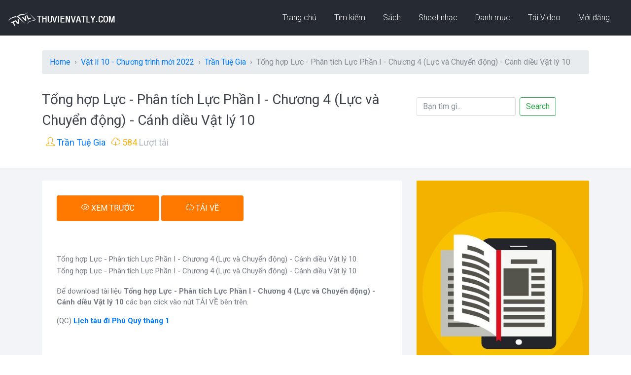

--- FILE ---
content_type: text/html; charset=UTF-8
request_url: https://thuvienvatly.com/download/54084
body_size: 11623
content:
<!DOCTYPE html>
<html lang="en">

<head>
    <!-- Required meta tags -->
    <meta charset="utf-8">
    <meta http-equiv="X-UA-Compatible" content="IE=edge">
    <meta name="viewport" content="width=device-width, initial-scale=1, shrink-to-fit=no">
	<title>Tổng hợp Lực - Phân tích Lực Phần I - Chương 4 (Lực và Chuyển động) - Cánh diều Vật lý 10 | Thư Viện Vật Lý</title>
	<meta name="description" content="Tổng hợp Lực - Phân tích Lực Phần I - Chương 4 (Lực và Chuyển động) - Cánh diều Vật lý 10 do Trần Tuệ Gia tải lên, Chuyên mục: Vật lí 10 - Chương trình mới 2022.  Tổng hợp Lực - Phân tích Lực Phần I - Chương 4 (Lực và Chuyển động) - Cánh diều Vật lý 10  " />
	<meta name="keywords" content="Vat Ly 10" />

	<meta name="robots" content="index, follow" />
    <!-- Page Title -->
    <!-- Bootstrap CSS -->
    <link rel="stylesheet" href="/css/bootstrap.min.css">
    <!-- Google Fonts -->
    <link href="https://fonts.googleapis.com/css?family=Roboto:300,400,400i,500,700,900" rel="stylesheet">
    <!-- Simple line Icon -->
    <link rel="stylesheet" href="/css/simple-line-icons.css">
    <!-- Themify Icon -->
    <link rel="stylesheet" href="/css/themify-icons.css">
    <!-- Hover Effects -->
    <link rel="stylesheet" href="/css/set1.css">
    <!-- Swipper Slider -->
    <link rel="stylesheet" href="/css/swiper.min.css">
    <!-- Magnific Popup CSS -->
    <link rel="stylesheet" href="/css/magnific-popup.css">
    <!-- Main CSS -->
    <link rel="stylesheet" href="/css/style.css">
	<meta name="Generator" content="Thư Viện Vật Lý"  >

<link rel="shortcut icon" href="https://thuvienvatly.com/favicon.ico" >
<link rel="preconnect" href="https://fonts.googleapis.com">
<link rel="preconnect" href="https://fonts.gstatic.com" crossorigin>
<link href="https://fonts.googleapis.com/css2?family=Noto+Sans:ital,wght@0,400;0,700;1,400;1,700&display=swap" rel="stylesheet">
<link rel="alternate" type="application/rss+xml" title="Thu Vien Vat Ly" href="https://thuvienvatly.com/rss.php" >

<link rel="apple-touch-icon" sizes="180x180" href="/apple-touch-icon.png">
<link rel="icon" type="image/png" sizes="32x32" href="/favicon-32x32.png">
<link rel="icon" type="image/png" sizes="16x16" href="/favicon-16x16.png">
<link rel="manifest" href="/site.webmanifest">
<link rel="image_src" href="https://thuvienvatly.com/home/images/random-image/99879.jpg" >
<meta itemprop="image" content="https://thuvienvatly.com/home/images/random-image/99879.jpg" >
<meta property="og:image" content="https://thuvienvatly.com/home/images/random-image/99879.jpg" >
<meta itemprop="photo" content="https://thuvienvatly.com/home/images/random-image/99879.jpg" >
<!-- Google tag (gtag.js) -->
<script async src="https://www.googletagmanager.com/gtag/js?id=G-5F6HJ38XH3"></script>
<script>
  window.dataLayer = window.dataLayer || [];
  function gtag(){dataLayer.push(arguments);}
  gtag('js', new Date());

  gtag('config', 'G-5F6HJ38XH3');
</script>
<!-- Google adsense auto ads -->
<script async src="https://pagead2.googlesyndication.com/pagead/js/adsbygoogle.js?client=ca-pub-1776428823259622" crossorigin="anonymous"></script>
<!-- Latex -->
<script type="text/x-mathjax-config">
	MathJax.Hub.Config({
	 tex2jax: {
		  inlineMath: [ ['$$','$$'],["\\[","\\]"],["\\(","\\)"]],
		  displayMath: [["[","]"] ],
		  processEscapes: true
		}
	});
</script>
<script type="text/javascript" src="https://cdnjs.cloudflare.com/ajax/libs/mathjax/2.7.1/MathJax.js?config=TeX-AMS-MML_HTMLorMML" ></script>
<!-- End Latex -->	
</head>

<body>
    <!--============================= HEADER =============================-->
    <div class="dark-bg">
        <div class="container-fluid">
           
						<div class="row">
                    <div class="col-md-12">
                        <nav class="navbar navbar-expand-lg navbar-light">
                            <a class="navbar-brand" href="https://thuvienvatly.com/">
								<img src="https://thuvienvatly.com/home/images/logo-30-white.png" />
							</a>
                            <button class="navbar-toggler" type="button" data-toggle="collapse" data-target="#navbarNavDropdown" aria-controls="navbarNavDropdown" aria-expanded="false" aria-label="Toggle navigation">
                <span class="icon-menu"></span>
              </button>
                            <div class="collapse navbar-collapse justify-content-end" id="navbarNavDropdown">
                                <ul class="navbar-nav">
                                    <li class="nav-item dropdown">
                                        <a class="nav-link" href="https://thuvienvatly.com/">
										 Trang chủ
									   </a>
                                        
                                    </li>
                                    <li class="nav-item dropdown">
                                        <a class="nav-link" href="https://thuvienvatly.com/">
										 Tìm kiếm
									   </a>
                                        
                                    </li>
									<li class="nav-item dropdown">
                                        <a class="nav-link" href="https://thuvienvatly.com/review/0" title="Đánh Giá Sách, Đọc Thử Sách">
										Sách
										</a>
                                        
                                    </li><li class="nav-item dropdown">
                                        <a class="nav-link" href="https://truongca.com/" title="Tải sheet nhạc PDF, xem hợp âm">
										Sheet nhạc
										</a>
                                        
                                    </li>
                                    <li class="nav-item dropdown">
                                        <a class="nav-link" href="https://thuvienvatly.com/download/">
										Danh mục
									  </a>
                                    </li>
                                    <li class="nav-item dropdown">
                                        <a class="nav-link" href="https://thuvienvatly.com/video/">
										Tải Video
									  </a>

                                    </li>
                                    <li class="nav-item dropdown">
                                        <a class="nav-link" href="https://thuvienvatly.com/moi.php">
										Mới đăng
									  </a>
                                     
                                    </li>
                                </ul>
                            </div>
                        </nav>
                    </div>
			</div>
        </div>
    </div>
    <!--//END HEADER -->
    <!--============================= BOOKING =============================-->

    <!--//END BOOKING -->
    <!--============================= RESERVE A SEAT =============================-->
    <section class="reserve-block">
        <div class="container">
            <div class="row">
				<div class="col-md-12" style="margin-bottom: 15px;">
						<nav style="--bs-breadcrumb-divider: '>';" aria-label="breadcrumb">
						  <ol class="breadcrumb" itemscope itemtype="https://schema.org/BreadcrumbList">
							<li class="breadcrumb-item" itemprop="itemListElement" itemscope
          itemtype="https://schema.org/ListItem"><a href="https://thuvienvatly.com/" itemprop="item"><span itemprop="name">Home</span></a><meta itemprop="position" content="1" /></li>
							<li class="breadcrumb-item" aria-current="page" itemprop="itemListElement" itemscope
          itemtype="https://schema.org/ListItem"><a href="/danhmuc/347/0" itemprop="item" title="Vật lí 10 - Chương trình mới 2022"><span itemprop="name">Vật lí 10 - Chương trình mới 2022</span></a><meta itemprop="position" content="2" /></li>
							<li class="breadcrumb-item " aria-current="page" itemprop="itemListElement" itemscope
          itemtype="https://schema.org/ListItem"><a href="/u/396459" itemprop="item" title="Trần Tuệ Gia"><span itemprop="name">Trần Tuệ Gia</span></a><meta itemprop="position" content="3" /></li>
							<li class="breadcrumb-item active" aria-current="page" itemprop="itemListElement" itemscope
          itemtype="https://schema.org/ListItem"><span itemprop="name">Tổng hợp Lực - Phân tích Lực Phần I - Chương 4 (Lực và Chuyển động) - Cánh diều Vật lý 10</span><meta itemprop="position" content="4" /></li>
						  </ol>
						</nav>
				</div>
                <div class="col-md-8">
                    <h1 class="downloadtitle">Tổng hợp Lực - Phân tích Lực Phần I - Chương 4 (Lực và Chuyển động) - Cánh diều Vật lý 10</h1>
                    <p><span class="icon-user"></span><a href="/u/396459" title="Trần Tuệ Gia"> Trần Tuệ Gia</a></p>
                    <p><span><span class="icon-cloud-download"></span> 584</span> Lượt tải</p>
                </div>
				<div class="col-md-4 mt-3">
                   <form class="form-inline" action="https://thuvienvatly.com/search.php" method="GET" name="searchForm" id="searchForm">
					<input class="form-control mr-sm-2" type="text" name="q" value="" id="searchWord" placeholder="Bạn tìm gì...">
					<input type="hidden" name="sitesearch" value="thuvienvatly.com">
					<button class="btn btn-outline-success my-2 my-sm-0" type="submit" name="sa">Search</button>
				  </form>
                </div>
               
            </div>
        </div>
    </section>
    <!--//END RESERVE A SEAT -->
    <!--============================= BOOKING DETAILS =============================-->
    <section class="light-bg booking-details_wrap">
        <div class="container">
            <div class="row">
                <div class="col-md-8 responsive-wrap">
                    <div class="booking-checkbox_wrap">
                        <div class="booking-checkbox">
							<div class="reserve-seat-block">
								<div class="reserve-btn">
									<div class="featured-btn-wrap" >									
										<a title="Xem trước tài liệu Tổng hợp Lực - Phân tích Lực Phần I - Chương 4 (Lực và Chuyển động) - Cánh diều Vật lý 10" rel="nofollow" onclick="child_store_redirect('#xemtruoc', '_self'); " href="javascript:void(0);" class="btn btn-danger"><span class="icon-eye"></span> XEM TRƯỚC</a>
									</div>
								</div>
								<div class="reserve-btn">
									<div class="featured-btn-wrap">
											
										<a title="Download tài liệu Tổng hợp Lực - Phân tích Lực Phần I - Chương 4 (Lực và Chuyển động) - Cánh diều Vật lý 10" rel="nofollow" onclick="child_store_redirect('https://thuvienvatly.com/tai/54084', '_blank'); " href="javascript:void(0);" class="btn btn-danger"><span class="icon-cloud-download"></span> TẢI VỀ</a>
																		</div>
								</div>
							</div>
							<div class="fb-share-button mb-2" data-href="https://thuvienvatly.com/download/54084" data-layout="button_count" data-size="large" data-lazy="true" ><a target="_blank" href="https://www.facebook.com/sharer/sharer.php?u=https%3A%2F%2Fthuvienvatly.com%2Fdownload%2F54084" class="fb-xfbml-parse-ignore">Chỉa sẻ</a></div>

							<div class="mt-3"> Tổng hợp Lực - Phân tích Lực Phần I - Chương 4 (Lực và Chuyển động) - Cánh diều Vật lý 10. <p> Tổng hợp Lực - Phân tích Lực Phần I - Chương 4 (Lực và Chuyển động) - Cánh diều Vật lý 10  </p></div>									
							<div class="mt-3">Để download tài liệu <b>Tổng hợp Lực - Phân tích Lực Phần I - Chương 4 (Lực và Chuyển động) - Cánh diều Vật lý 10 </b> các bạn click vào nút  TẢI VỀ bên trên.</div>
							
							<div class="mt-3"><div style="max-width:500px">(QC) <a href="https://diphuquy.com/lich-tau/" title="lịch tàu chạy đảo Phú Quý" target="_blank"><strong>Lịch tàu đi Phú Quý tháng 1</a></strong></div></div>
							
							<!-- ADS TVVL new responsive -->
							<script async src="https://pagead2.googlesyndication.com/pagead/js/adsbygoogle.js?client=ca-pub-1776428823259622"
								 crossorigin="anonymous"></script>
							<ins class="adsbygoogle ads1"
								 style="display:block"
								 data-ad-client="ca-pub-1776428823259622"
								 data-ad-slot="8583722162"
								 data-ad-format="auto"
								 data-full-width-responsive="true"></ins>
							<script>
								 (adsbygoogle = window.adsbygoogle || []).push({});
							</script>					
							<!-- END TVVL new responsive -->
							<br>
							<p>📁 Chuyên mục: <a href="/danhmuc/347/0" title="Vật lí 10 - Chương trình mới 2022">Vật lí 10 - Chương trình mới 2022</a></p>
                            <p>📅 Ngày tải lên: 27/11/2022</p>									
							<p>📥 Tên file: <b>10. TONG HOP PHAN TICH LUC.rar</b> (2.6 MB)</p>									
							<p>🔑 Chủ đề: <a href='/chuyen-de/Vat-Ly-10' title='Tải về tài liệu Vat Ly 10'>Vat Ly 10</a> </p>									
							<hr>
                        </div>
                        <div class="row">
                                                    </div>
							
                        <div id='danhsachcauhoi'>
							<div class="mt-3"><strong>Thử sức các bài tập này nhé:</strong></div>
																<div class="mt-3 mb-3"><b>Câu 1:</b> <div>                                         <div> <p class=""><span>Trong mỗi ý a), b), c), d), ở mỗi câu, thí sinh chọn đúng hoặc sai.</span></p> <div> <p class=""><span>Hai thanh ray có điện trở không đáng kể được ghép song song với nhau, cách nhau một khoảng l trên mặt phẳng nằm ngang. Hai đầu của hai thanh được nối với nhau bằng điện trở R. Một thanh kim loại có chiều dài cũng bằng l, khối lượng m, điện trở r được đặt vuông góc và tiếp xúc với hai thanh. Hệ thống đặt trong một từ trường đều </span><span><span>\(\vec B\)</span></span><span> có phương thẳng đứng (hình vẽ). Kéo cho thanh chuyển động đều theo phương ngang với vận tốc v.</span></p> <div><img src="https://thuvienvatly.com/images/cau-hoi-2/trong-moi-y-a-b-c-d-o-moi-cau-thi-sinh-chon-0-30623.png" alt="" /></div> </div> </div>                                     </div>                                                                 <div> <p class="">a) Suất điện động cảm ứng suất hiện trong thanh kim loại là E = Blv.</p> </div></div>
																		<p class="ml-4">👉 <a href="https://thuvienvatly.com/cau-hoi/34044-tot-nghiep-thpt_1728298804_trong-moi-y-a-b-c-d-o-moi-cau-thi-sinh-chon"> Xem giải chi tiết</a></p>
																<div class="mt-3 mb-3"><b>Câu 2:</b> <div>                                         <div> <p class=""><span>Trong mỗi ý a), b), c), d), ở mỗi câu, thí sinh chọn đúng hoặc sai.</span></p> <div> <p class=""><span>Có 1 g khí Helium coi là khí lí tưởng, khối lượng mol là 4 g/mol, thực hiện một chu trình 1 – 2 – 3 – 4 – 1 được biểu diễn trên đồ thị p − T như hình vẽ. Cho p<sub>0</sub> = 10<sup>5</sup> Pa, T<sub>0</sub>= 300 K. </span></p> <div><span><img src="https://thuvienvatly.com/images/cau-hoi-2/trong-moi-y-a-b-c-d-o-moi-cau-thi-sinh-chon-0-38215.png" alt="" /></span></div> </div> </div>                                     </div>                                                                 <div> <p class="">a) Quá trình 1 – 2 là đẳng áp và 4 − 1 là đẳng tích.</p> </div></div>
																		<p class="ml-4">👉 <a href="https://thuvienvatly.com/cau-hoi/34042-tot-nghiep-thpt_1728298789_trong-moi-y-a-b-c-d-o-moi-cau-thi-sinh-chon"> Xem giải chi tiết</a></p>
																<div class="mt-3 mb-3"><b>Câu 3:</b> <div>                                         <div> <p class=""><span>Trong mỗi ý a), b), c), d), ở mỗi câu, thí sinh chọn đúng hoặc sai.</span></p> <div> <p class=""><span>Hai thanh ray có điện trở không đáng kể được ghép song song với nhau, cách nhau một khoảng l trên mặt phẳng nằm ngang. Hai đầu của hai thanh được nối với nhau bằng điện trở R. Một thanh kim loại có chiều dài cũng bằng l, khối lượng m, điện trở r được đặt vuông góc và tiếp xúc với hai thanh. Hệ thống đặt trong một từ trường đều </span><span><span>\(\vec B\)</span></span><span> có phương thẳng đứng (hình vẽ). Kéo cho thanh chuyển động đều theo phương ngang với vận tốc v.</span></p> <div><img src="https://thuvienvatly.com/images/cau-hoi-2/trong-moi-y-a-b-c-d-o-moi-cau-thi-sinh-chon-0-30623.png" alt="" /></div> </div> </div>                                     </div>                                                                 <div> <p class="">a) Suất điện động cảm ứng suất hiện trong thanh kim loại là E = Blv.</p> </div></div>
																		<p class="ml-4">👉 <a href="https://thuvienvatly.com/cau-hoi/34043-tot-nghiep-thpt_1728298796_trong-moi-y-a-b-c-d-o-moi-cau-thi-sinh-chon"> Xem giải chi tiết</a></p>
													</div>
										


						<div class="row mt-4">
							<div class="fb-comments" data-num-posts="3" data-width="100%" data-href="https://thuvienvatly.com/download/54084"></div>
						</div>
												<div class="embed-responsive embed-responsive-1by1 mt-4" id="xemtruoc">
							  <iframe class="embed-responsive-item" src="https://drive.google.com/file/d/1dgZZG9E4ZnelS_kmNzPk9w0oxplRHnMk/preview" allow="autoplay" border="0"></iframe>
						</div>
						<div class="reserve-seat-block mt-4">
							<div class="reserve-btn">
								<div class="featured-btn-wrap">
									<a title="Download tài liệu Tổng hợp Lực - Phân tích Lực Phần I - Chương 4 (Lực và Chuyển động) - Cánh diều Vật lý 10" rel="nofollow" onclick="child_store_redirect('https://thuvienvatly.com/tai/54084', '_blank'); " href="javascript:void(0);" class="btn btn-danger"><span class="icon-cloud-download"></span> TẢI VỀ</a>
								</div>
							</div>
						</div>
						                    </div>
                    
                </div>
                <div class="col-md-4 responsive-wrap">
									<div class="contact-info">
						<div class="featured-place-wrap">
							<a href="/download/54085">
								<img src="https://thuvienvatly.com/home/images/random_icon/stuff1.gif" class="img-fluid" alt="Bài tập Tổng hợp Lực - Phân tích Lực Phần II - Chương 4 (Lực và Chuyển động) - Cánh diều Vật lý 10">
								<div class="featured-title-box">
									<h6>Bài tập Tổng hợp Lực - Phân tích Lực Phần II - Chương 4 (Lực và Chuyển động) - Cánh diều Vật lý 10</h6>
									<p>Trần Tuệ Gia</p>
									<ul>
										<li><span class="icon-cloud-download"></span>
											<p>632 lượt tải</p>
										</li>

									</ul>
									<div class="bottom-icons">
										<div class="open-now"></div>
										<span class="ti-heart" ></span>
										<span class="ti-bookmark" ></span>
									</div>
								</div>
							</a>
						</div>
					</div>

											<div class="contact-info">
									<div class="featured-place-wrap">
										<a href="/review/sach-ren-luyen-ki-nang-tich-hop-ngu-van-11-tom-tat-kien-thuc-on-tap-thi-tot-nghiep-thpt-quoc-gia" title="Sách Rèn Luyện Kĩ Năng Tích Hợp Ngữ Văn 11 (Tóm Tắt Kiến Thức Ôn Tập Thi Tốt Nghiệp THPT Quốc Gia)" >
											<img src="https://thuvienvatly.com/images/deals/thumb/sach-ren-luyen-ki-nang-tich-hop-ngu-van-11-tom-tat-kien-thuc-on-tap-thi-tot-nghiep-thpt-quoc-gia.jpg" class="img-fluid" alt="Sách Rèn Luyện Kĩ Năng Tích Hợp Ngữ Văn 11 (Tóm Tắt Kiến Thức Ôn Tập Thi Tốt Nghiệp THPT Quốc Gia)">
											<div class="featured-title-box">
											<h6>Sách Rèn Luyện Kĩ Năng Tích Hợp Ngữ Văn 11 (Tóm Tắt Kiến Thức Ôn Tập Thi Tốt Nghiệp THPT Quốc Gia)</h6>
												<div class="bottom-icons">
													<div class="open-now"></div>
													<span class="ti-heart" ></span>
													<span class="ti-bookmark" ></span>
												</div>
											</div>
										</a>
									</div>
						</div>
											<div class="contact-info">
									<div class="featured-place-wrap">
										<a href="/review/sach-tong-hop-cac-bai-toan-pho-dung-hinh-hoc-6-bien-soan-theo-ctgdpt-moi-dinh-huong-phat-trien-nang-luc-hab" title="SÁCH - Tổng hợp các bài toán phổ dụng hình học 6 ( Biên soạn theo CTGDPT mới - Định hướng phát triển năng lực ) - HAB" >
											<img src="https://thuvienvatly.com/images/deals/thumb/sach-tong-hop-cac-bai-toan-pho-dung-hinh-hoc-6-bien-soan-theo-ctgdpt-moi-dinh-huong-phat-trien-nang-luc-hab.jpg" class="img-fluid" alt="SÁCH - Tổng hợp các bài toán phổ dụng hình học 6 ( Biên soạn theo CTGDPT mới - Định hướng phát triển năng lực ) - HAB">
											<div class="featured-title-box">
											<h6>SÁCH - Tổng hợp các bài toán phổ dụng hình học 6 ( Biên soạn theo CTGDPT mới - Định hướng phát triển năng lực ) - HAB</h6>
												<div class="bottom-icons">
													<div class="open-now"></div>
													<span class="ti-heart" ></span>
													<span class="ti-bookmark" ></span>
												</div>
											</div>
										</a>
									</div>
						</div>
					                    
                </div>
            </div>
        </div>
    </section>
    <!--//END BOOKING DETAILS -->
	<!--============================= KEYWORD =============================-->
   <section class="main-block light-bg">
        <div class="container">
            <div class="row justify-content-center">
                <div class="col-md-5">
                    <div class="styled-heading">
                        <h3>GỢI Ý THEO Vat Ly 10 </h3>
                    </div>
                </div>
            </div>
            <div class="row">
					<div class="col-md-4 featured-responsive">
                    <div class="featured-place-wrap">
                        <a href="/download/54085" title="Bài tập Tổng hợp Lực - Phân tích Lực Phần II - Chương 4 (Lực và Chuyển động) - Cánh diều Vật lý 10" >
                            <img src="https://thuvienvatly.com/home/images/random_icon/stuff1.gif" class="img-fluid" alt="Bài tập Tổng hợp Lực - Phân tích Lực Phần II - Chương 4 (Lực và Chuyển động) - Cánh diều Vật lý 10">
                            <div class="featured-title-box">
                                <h6>Bài tập Tổng hợp Lực - Phân tích Lực Phần II - Chương 4 (Lực và Chuyển động) - Cánh diều Vật lý 10</h6>
                                <p>Trần Tuệ Gia</p>
                                <ul>
                                    <li><span class="icon-calendar"></span>
                                        <p>27/11/2022</p>
                                    </li>
                                    <li><span class="icon-cloud-download"></span>
                                        <p>632 lượt tải</p>
                                    </li>

                                </ul>
                                <div class="bottom-icons">
                                    <div class="open-now"></div>
                                    <span class="ti-heart" ></span>
                                    <span class="ti-bookmark" ></span>
                                </div>
                            </div>
                        </a>
                    </div>
                </div>
					<div class="col-md-4 featured-responsive">
                    <div class="featured-place-wrap">
                        <a href="/download/54027" title="Một số lực thường gặp Phần 1 - Chương 4 (Lực và Chuyển động) - Cánh diều Vật lý 10" >
                            <img src="https://thuvienvatly.com/home/images/download_thumb/11boMOaozJNZF8q8z6-d4Jzn1MJy8oQ5a.jpg" class="img-fluid" alt="Một số lực thường gặp Phần 1 - Chương 4 (Lực và Chuyển động) - Cánh diều Vật lý 10">
                            <div class="featured-title-box">
                                <h6>Một số lực thường gặp Phần 1 - Chương 4 (Lực và Chuyển động) - Cánh diều Vật lý 10</h6>
                                <p>Trần Tuệ Gia</p>
                                <ul>
                                    <li><span class="icon-calendar"></span>
                                        <p>30/10/2022</p>
                                    </li>
                                    <li><span class="icon-cloud-download"></span>
                                        <p>590 lượt tải</p>
                                    </li>

                                </ul>
                                <div class="bottom-icons">
                                    <div class="open-now"></div>
                                    <span class="ti-heart" ></span>
                                    <span class="ti-bookmark" ></span>
                                </div>
                            </div>
                        </a>
                    </div>
                </div>
					<div class="col-md-4 featured-responsive">
                    <div class="featured-place-wrap">
                        <a href="/download/54049" title="Một số lực thường gặp Phần 2 - Chương 4 (Lực và Chuyển động) - Cánh diều Vật lý 10" >
                            <img src="https://thuvienvatly.com/home/images/download_thumb/1mpO9D-qsmOJ-jhGv6IIEHaL8kLWDmVB4.jpg" class="img-fluid" alt="Một số lực thường gặp Phần 2 - Chương 4 (Lực và Chuyển động) - Cánh diều Vật lý 10">
                            <div class="featured-title-box">
                                <h6>Một số lực thường gặp Phần 2 - Chương 4 (Lực và Chuyển động) - Cánh diều Vật lý 10</h6>
                                <p>Trần Tuệ Gia</p>
                                <ul>
                                    <li><span class="icon-calendar"></span>
                                        <p>27/10/2022</p>
                                    </li>
                                    <li><span class="icon-cloud-download"></span>
                                        <p>554 lượt tải</p>
                                    </li>

                                </ul>
                                <div class="bottom-icons">
                                    <div class="open-now"></div>
                                    <span class="ti-heart" ></span>
                                    <span class="ti-bookmark" ></span>
                                </div>
                            </div>
                        </a>
                    </div>
                </div>
					<div class="col-md-4 featured-responsive">
                    <div class="featured-place-wrap">
                        <a href="/download/54079" title="Bài tập Trọng tâm Khối lượng riêng - Áp suất Chất lỏng - Chương 4 (Lực và Chuyển động) - Cánh diều Vật lý 10" >
                            <img src="https://thuvienvatly.com/home/images/random_icon/stuff1.gif" class="img-fluid" alt="Bài tập Trọng tâm Khối lượng riêng - Áp suất Chất lỏng - Chương 4 (Lực và Chuyển động) - Cánh diều Vật lý 10">
                            <div class="featured-title-box">
                                <h6>Bài tập Trọng tâm Khối lượng riêng - Áp suất Chất lỏng - Chương 4 (Lực và Chuyển động) - Cánh diều Vật lý 10</h6>
                                <p>Trần Tuệ Gia</p>
                                <ul>
                                    <li><span class="icon-calendar"></span>
                                        <p>27/11/2022</p>
                                    </li>
                                    <li><span class="icon-cloud-download"></span>
                                        <p>624 lượt tải</p>
                                    </li>

                                </ul>
                                <div class="bottom-icons">
                                    <div class="open-now"></div>
                                    <span class="ti-heart" ></span>
                                    <span class="ti-bookmark" ></span>
                                </div>
                            </div>
                        </a>
                    </div>
                </div>
					<div class="col-md-4 featured-responsive">
                    <div class="featured-place-wrap">
                        <a href="/download/54074" title="Bài tập Ba định luật Newton về Chuyển động - Chương 4 (Lực và Chuyển động) - Cánh diều Vật lý 10" >
                            <img src="https://thuvienvatly.com/home/images/random_icon/stuff1.gif" class="img-fluid" alt="Bài tập Ba định luật Newton về Chuyển động - Chương 4 (Lực và Chuyển động) - Cánh diều Vật lý 10">
                            <div class="featured-title-box">
                                <h6>Bài tập Ba định luật Newton về Chuyển động - Chương 4 (Lực và Chuyển động) - Cánh diều Vật lý 10</h6>
                                <p>Trần Tuệ Gia</p>
                                <ul>
                                    <li><span class="icon-calendar"></span>
                                        <p>27/11/2022</p>
                                    </li>
                                    <li><span class="icon-cloud-download"></span>
                                        <p>608 lượt tải</p>
                                    </li>

                                </ul>
                                <div class="bottom-icons">
                                    <div class="open-now"></div>
                                    <span class="ti-heart" ></span>
                                    <span class="ti-bookmark" ></span>
                                </div>
                            </div>
                        </a>
                    </div>
                </div>
					<div class="col-md-4 featured-responsive">
                    <div class="featured-place-wrap">
                        <a href="/download/54009" title="Bài tập Lực và Gia tốc - Chương 4 (Lực và Chuyển động) - Cánh diều Vật lý 10" >
                            <img src="https://thuvienvatly.com/home/images/download_thumb/1KAf84QU-5kvStMP--JUtWP3dYirju0cd.jpg" class="img-fluid" alt="Bài tập Lực và Gia tốc - Chương 4 (Lực và Chuyển động) - Cánh diều Vật lý 10">
                            <div class="featured-title-box">
                                <h6>Bài tập Lực và Gia tốc - Chương 4 (Lực và Chuyển động) - Cánh diều Vật lý 10</h6>
                                <p>Trần Tuệ Gia</p>
                                <ul>
                                    <li><span class="icon-calendar"></span>
                                        <p>30/10/2022</p>
                                    </li>
                                    <li><span class="icon-cloud-download"></span>
                                        <p>698 lượt tải</p>
                                    </li>

                                </ul>
                                <div class="bottom-icons">
                                    <div class="open-now"></div>
                                    <span class="ti-heart" ></span>
                                    <span class="ti-bookmark" ></span>
                                </div>
                            </div>
                        </a>
                    </div>
                </div>
				</div>
			<div class="row justify-content-center">
                <div class="col-md-4">
                    <div class="featured-btn-wrap">
                        <a href="/chuyen-de/Vat-Ly-10" class="btn btn-danger">XEM THÊM</a>
                    </div>
                </div>
            </div>
        </div>
    </section>
    <!--//END KEYWORD -->  
	<!--============================= Cung Tac Gia =============================-->
   <section class="main-block light-bg">
        <div class="container">
            <div class="row justify-content-center">
                <div class="col-md-5">
                    <div class="styled-heading">
                        <h3>CÙNG TÁC GIẢ</h3>
                    </div>
                </div>
            </div>
            <div class="row">
					<div class="col-md-4 featured-responsive">
                    <div class="featured-place-wrap">
                        <a href="/download/56273" title="Khảo sát Chất Lượng Vật lý 12 - Cụm Hiệp Hòa - Ngô Sĩ Liên - Tiên Du số 1 - Sở Giáo dục và Đào tạo Bắc Ninh 2025 - 2026" >
                            <img src="https://thuvienvatly.com/home/images/random_icon/pdf.gif" class="img-fluid" alt="Khảo sát Chất Lượng Vật lý 12 - Cụm Hiệp Hòa - Ngô Sĩ Liên - Tiên Du số 1 - Sở Giáo dục và Đào tạo Bắc Ninh 2025 - 2026">
                            <div class="featured-title-box">
                                <h6>Khảo sát Chất Lượng Vật lý 12 - Cụm Hiệp Hòa - Ngô Sĩ Liên - Tiên Du số 1 - Sở Giáo dục và Đào tạo Bắc Ninh 2025 - 2026</h6>
                                <p>Trần Tuệ Gia</p>
                                <ul>
                                    <li><span class="icon-calendar"></span>
                                        <p>04/11/2025</p>
                                    </li>
                                    <li><span class="icon-cloud-download"></span>
                                        <p>714 lượt tải</p>
                                    </li>

                                </ul>
                                <div class="bottom-icons">
                                    <div class="open-now"></div>
                                    <span class="ti-heart" ></span>
                                    <span class="ti-bookmark" ></span>
                                </div>
                            </div>
                        </a>
                    </div>
                </div>
					<div class="col-md-4 featured-responsive">
                    <div class="featured-place-wrap">
                        <a href="/download/56272" title="Đề Khảo sát Chất Lượng Vật lý 12 Trường Nguyễn Khuyến - Lê Thánh Tông - Hồ Chí Minh năm học 2025 - 2026 lần 10" >
                            <img src="https://thuvienvatly.com/home/images/random_icon/pdf.gif" class="img-fluid" alt="Đề Khảo sát Chất Lượng Vật lý 12 Trường Nguyễn Khuyến - Lê Thánh Tông - Hồ Chí Minh năm học 2025 - 2026 lần 10">
                            <div class="featured-title-box">
                                <h6>Đề Khảo sát Chất Lượng Vật lý 12 Trường Nguyễn Khuyến - Lê Thánh Tông - Hồ Chí Minh năm học 2025 - 2026 lần 10</h6>
                                <p>Trần Tuệ Gia</p>
                                <ul>
                                    <li><span class="icon-calendar"></span>
                                        <p>29/10/2025</p>
                                    </li>
                                    <li><span class="icon-cloud-download"></span>
                                        <p>706 lượt tải</p>
                                    </li>

                                </ul>
                                <div class="bottom-icons">
                                    <div class="open-now"></div>
                                    <span class="ti-heart" ></span>
                                    <span class="ti-bookmark" ></span>
                                </div>
                            </div>
                        </a>
                    </div>
                </div>
					<div class="col-md-4 featured-responsive">
                    <div class="featured-place-wrap">
                        <a href="/download/56271" title="Đề Kiểm Tra Giữa Học Kỳ I - Vật lý 12 - Đề số 05 - Theo CV7791 (Có tự luận)" >
                            <img src="https://thuvienvatly.com/home/images/random_icon/pdf.gif" class="img-fluid" alt="Đề Kiểm Tra Giữa Học Kỳ I - Vật lý 12 - Đề số 05 - Theo CV7791 (Có tự luận)">
                            <div class="featured-title-box">
                                <h6>Đề Kiểm Tra Giữa Học Kỳ I - Vật lý 12 - Đề số 05 - Theo CV7791 (Có tự luận)</h6>
                                <p>Trần Tuệ Gia</p>
                                <ul>
                                    <li><span class="icon-calendar"></span>
                                        <p>29/10/2025</p>
                                    </li>
                                    <li><span class="icon-cloud-download"></span>
                                        <p>615 lượt tải</p>
                                    </li>

                                </ul>
                                <div class="bottom-icons">
                                    <div class="open-now"></div>
                                    <span class="ti-heart" ></span>
                                    <span class="ti-bookmark" ></span>
                                </div>
                            </div>
                        </a>
                    </div>
                </div>
					<div class="col-md-4 featured-responsive">
                    <div class="featured-place-wrap">
                        <a href="/download/56270" title="Đề Kiểm Tra Giữa Học Kỳ I - Vật lý 11 - Đề số 02 - Theo CV7791 (Có tự luận)" >
                            <img src="https://thuvienvatly.com/home/images/random_icon/pdf.gif" class="img-fluid" alt="Đề Kiểm Tra Giữa Học Kỳ I - Vật lý 11 - Đề số 02 - Theo CV7791 (Có tự luận)">
                            <div class="featured-title-box">
                                <h6>Đề Kiểm Tra Giữa Học Kỳ I - Vật lý 11 - Đề số 02 - Theo CV7791 (Có tự luận)</h6>
                                <p>Trần Tuệ Gia</p>
                                <ul>
                                    <li><span class="icon-calendar"></span>
                                        <p>29/10/2025</p>
                                    </li>
                                    <li><span class="icon-cloud-download"></span>
                                        <p>679 lượt tải</p>
                                    </li>

                                </ul>
                                <div class="bottom-icons">
                                    <div class="open-now"></div>
                                    <span class="ti-heart" ></span>
                                    <span class="ti-bookmark" ></span>
                                </div>
                            </div>
                        </a>
                    </div>
                </div>
					<div class="col-md-4 featured-responsive">
                    <div class="featured-place-wrap">
                        <a href="/download/56269" title="Đề Kiểm Tra Giữa Học Kỳ I - Vật lý 11 - Đề số 01 - Theo CV7791 (Có tự luận)" >
                            <img src="https://thuvienvatly.com/home/images/random_icon/pdf.gif" class="img-fluid" alt="Đề Kiểm Tra Giữa Học Kỳ I - Vật lý 11 - Đề số 01 - Theo CV7791 (Có tự luận)">
                            <div class="featured-title-box">
                                <h6>Đề Kiểm Tra Giữa Học Kỳ I - Vật lý 11 - Đề số 01 - Theo CV7791 (Có tự luận)</h6>
                                <p>Trần Tuệ Gia</p>
                                <ul>
                                    <li><span class="icon-calendar"></span>
                                        <p>29/10/2025</p>
                                    </li>
                                    <li><span class="icon-cloud-download"></span>
                                        <p>698 lượt tải</p>
                                    </li>

                                </ul>
                                <div class="bottom-icons">
                                    <div class="open-now"></div>
                                    <span class="ti-heart" ></span>
                                    <span class="ti-bookmark" ></span>
                                </div>
                            </div>
                        </a>
                    </div>
                </div>
					<div class="col-md-4 featured-responsive">
                    <div class="featured-place-wrap">
                        <a href="/download/56268" title="Đề Kiểm Tra Giữa Học Kỳ I - Vật lý 10 -  Đề số 03 - Theo CV7791 (Có tự luận)" >
                            <img src="https://thuvienvatly.com/home/images/random_icon/pdf.gif" class="img-fluid" alt="Đề Kiểm Tra Giữa Học Kỳ I - Vật lý 10 -  Đề số 03 - Theo CV7791 (Có tự luận)">
                            <div class="featured-title-box">
                                <h6>Đề Kiểm Tra Giữa Học Kỳ I - Vật lý 10 -  Đề số 03 - Theo CV7791 (Có tự luận)</h6>
                                <p>Trần Tuệ Gia</p>
                                <ul>
                                    <li><span class="icon-calendar"></span>
                                        <p>29/10/2025</p>
                                    </li>
                                    <li><span class="icon-cloud-download"></span>
                                        <p>604 lượt tải</p>
                                    </li>

                                </ul>
                                <div class="bottom-icons">
                                    <div class="open-now"></div>
                                    <span class="ti-heart" ></span>
                                    <span class="ti-bookmark" ></span>
                                </div>
                            </div>
                        </a>
                    </div>
                </div>
				</div>
			<div class="row justify-content-center">
                <div class="col-md-4">
                    <div class="featured-btn-wrap">
                        <a href="/u/396459" class="btn btn-danger">XEM THÊM</a>
                    </div>
                </div>
            </div>
        </div>
    </section>
    <!--//END Cung Tac Gia -->  

	<!--============================= Cung Danh muc =============================-->
   <section class="main-block light-bg">
        <div class="container">
            <div class="row justify-content-center">
                <div class="col-md-5">
                    <div class="styled-heading">
                        <h3>CÙNG CHUYÊN MỤC Vật lí 10 - Chương trình mới 2022</h3>
                    </div>
                </div>
            </div>
            <div class="row">
					<div class="col-md-4 featured-responsive">
                    <div class="featured-place-wrap">
                        <a href="/download/54071" title="ĐỀ THI GIỮA HỌC KÌ 1 VẬT LÍ 10 (Kết nối tri thức)" >
                            <img src="https://thuvienvatly.com/home/images/download_thumb/1yEZNsNqyMnQuQ4fwJrurmkJR5ywF93kE.jpg" class="img-fluid" alt="ĐỀ THI GIỮA HỌC KÌ 1 VẬT LÍ 10 (Kết nối tri thức)">
                            <div class="featured-title-box">
                                <h6>ĐỀ THI GIỮA HỌC KÌ 1 VẬT LÍ 10 (Kết nối tri thức)</h6>
                                <p>ĐOÀN VĂN CƯNG</p>
                                <ul>
                                    <li><span class="icon-calendar"></span>
                                        <p>26/11/2022</p>
                                    </li>
                                    <li><span class="icon-cloud-download"></span>
                                        <p>3,398 lượt tải</p>
                                    </li>

                                </ul>
                                <div class="bottom-icons">
                                    <div class="open-now">TREND</div>
                                    <span class="ti-heart" ></span>
                                    <span class="ti-bookmark"  style='color:blue;' ></span>
                                </div>
                            </div>
                        </a>
                    </div>
                </div>
					<div class="col-md-4 featured-responsive">
                    <div class="featured-place-wrap">
                        <a href="/download/54003" title="Đề kiểm tra GIỮA KÌ 1 lớp 10 2022-2023" >
                            <img src="https://thuvienvatly.com/home/images/download_thumb/1mM5TtkGeQHqKp0r__IdR6kpL8FILnC_A.jpg" class="img-fluid" alt="Đề kiểm tra GIỮA KÌ 1 lớp 10 2022-2023">
                            <div class="featured-title-box">
                                <h6>Đề kiểm tra GIỮA KÌ 1 lớp 10 2022-2023</h6>
                                <p>Tai Lieu Day</p>
                                <ul>
                                    <li><span class="icon-calendar"></span>
                                        <p>30/10/2022</p>
                                    </li>
                                    <li><span class="icon-cloud-download"></span>
                                        <p>2,006 lượt tải</p>
                                    </li>

                                </ul>
                                <div class="bottom-icons">
                                    <div class="open-now">TREND</div>
                                    <span class="ti-heart" ></span>
                                    <span class="ti-bookmark"  style='color:blue;' ></span>
                                </div>
                            </div>
                        </a>
                    </div>
                </div>
					<div class="col-md-4 featured-responsive">
                    <div class="featured-place-wrap">
                        <a href="/download/54036" title="ĐỀ KIỂM TRA GIỮA KÌ 1 VẬT LÍ 10 THEO CHƯƠNG TRÌNH MỚI" >
                            <img src="https://thuvienvatly.com/home/images/download_thumb/1Va2JojjE9GCZ-2efkiU3sVp8IYdrFoXp.jpg" class="img-fluid" alt="ĐỀ KIỂM TRA GIỮA KÌ 1 VẬT LÍ 10 THEO CHƯƠNG TRÌNH MỚI">
                            <div class="featured-title-box">
                                <h6>ĐỀ KIỂM TRA GIỮA KÌ 1 VẬT LÍ 10 THEO CHƯƠNG TRÌNH MỚI</h6>
                                <p>HOÀNG SƯ ĐIỂU</p>
                                <ul>
                                    <li><span class="icon-calendar"></span>
                                        <p>27/10/2022</p>
                                    </li>
                                    <li><span class="icon-cloud-download"></span>
                                        <p>1,547 lượt tải</p>
                                    </li>

                                </ul>
                                <div class="bottom-icons">
                                    <div class="open-now">TREND</div>
                                    <span class="ti-heart" ></span>
                                    <span class="ti-bookmark"  style='color:blue;' ></span>
                                </div>
                            </div>
                        </a>
                    </div>
                </div>
					<div class="col-md-4 featured-responsive">
                    <div class="featured-place-wrap">
                        <a href="/download/53998" title="ĐỀ KIỂM TRA THƯỜNG XUYÊN LỚP 10 MỚI" >
                            <img src="https://thuvienvatly.com/home/images/download_thumb/1ItTAzA2M5aDCKjdeKCum8x9kW9FCCOfu.jpg" class="img-fluid" alt="ĐỀ KIỂM TRA THƯỜNG XUYÊN LỚP 10 MỚI">
                            <div class="featured-title-box">
                                <h6>ĐỀ KIỂM TRA THƯỜNG XUYÊN LỚP 10 MỚI</h6>
                                <p>Tai Lieu Day</p>
                                <ul>
                                    <li><span class="icon-calendar"></span>
                                        <p>30/10/2022</p>
                                    </li>
                                    <li><span class="icon-cloud-download"></span>
                                        <p>1,412 lượt tải</p>
                                    </li>

                                </ul>
                                <div class="bottom-icons">
                                    <div class="open-now">TREND</div>
                                    <span class="ti-heart" ></span>
                                    <span class="ti-bookmark"  style='color:blue;' ></span>
                                </div>
                            </div>
                        </a>
                    </div>
                </div>
					<div class="col-md-4 featured-responsive">
                    <div class="featured-place-wrap">
                        <a href="/download/54116" title="Đề Ôn tập Học kỳ I lần 7 - Kết nối Tri thức và Cuộc sống Vật lý 10" >
                            <img src="https://thuvienvatly.com/home/images/random_icon/stuff1.gif" class="img-fluid" alt="Đề Ôn tập Học kỳ I lần 7 - Kết nối Tri thức và Cuộc sống Vật lý 10">
                            <div class="featured-title-box">
                                <h6>Đề Ôn tập Học kỳ I lần 7 - Kết nối Tri thức và Cuộc sống Vật lý 10</h6>
                                <p>Trần Tuệ Gia</p>
                                <ul>
                                    <li><span class="icon-calendar"></span>
                                        <p>08/12/2022</p>
                                    </li>
                                    <li><span class="icon-cloud-download"></span>
                                        <p>1,320 lượt tải</p>
                                    </li>

                                </ul>
                                <div class="bottom-icons">
                                    <div class="open-now">TREND</div>
                                    <span class="ti-heart" ></span>
                                    <span class="ti-bookmark"  style='color:blue;' ></span>
                                </div>
                            </div>
                        </a>
                    </div>
                </div>
					<div class="col-md-4 featured-responsive">
                    <div class="featured-place-wrap">
                        <a href="/download/54092" title="Bài tập Mômen lực, Điều kiện cân bằng của vật - Chương 4 (Lực và Chuyển động) - Cánh diều Vật lý 10" >
                            <img src="https://thuvienvatly.com/home/images/random_icon/stuff1.gif" class="img-fluid" alt="Bài tập Mômen lực, Điều kiện cân bằng của vật - Chương 4 (Lực và Chuyển động) - Cánh diều Vật lý 10">
                            <div class="featured-title-box">
                                <h6>Bài tập Mômen lực, Điều kiện cân bằng của vật - Chương 4 (Lực và Chuyển động) - Cánh diều Vật lý 10</h6>
                                <p>Trần Tuệ Gia</p>
                                <ul>
                                    <li><span class="icon-calendar"></span>
                                        <p>26/11/2022</p>
                                    </li>
                                    <li><span class="icon-cloud-download"></span>
                                        <p>1,295 lượt tải</p>
                                    </li>

                                </ul>
                                <div class="bottom-icons">
                                    <div class="open-now">TREND</div>
                                    <span class="ti-heart" ></span>
                                    <span class="ti-bookmark"  style='color:blue;' ></span>
                                </div>
                            </div>
                        </a>
                    </div>
                </div>
				</div>
			<div class="row justify-content-center">
                <div class="col-md-4">
                    <div class="featured-btn-wrap">
                        <a href="/danhmuc/347/0" class="btn btn-danger">XEM THÊM</a>
                    </div>
                </div>
            </div>
        </div>
    </section>
    <!--//END Cung Tac Gia -->  
	<!--============================= 360  =============================-->
   <section class="main-block light-bg">
        <div class="container">
            <div class="row justify-content-center">
                <div class="col-md-5">
                    <div class="styled-heading">
                        <h3>BÀI VIẾT NỔI BẬT</h3>
                    </div>
                </div>
            </div>
            <div class="row">
									<div class="col-md-4 featured-responsive">
							<div class="featured-place-wrap">
								<a href="/bai-viet/2367-con-meo-ay-khong-bao-gio-chet-phan-2" title="Con mèo ấy không bao giờ chết - Phần 2" >
									<img src="/bai-viet/images/2012/04/cat2.jpg" class="img-fluid" alt="Con mèo ấy không bao giờ chết - Phần 2">
									<div class="featured-title-box">
										<h6>Con mèo ấy không bao giờ chết - Phần 2</h6>
									</div>
								</a>
							</div>
						</div>
									<div class="col-md-4 featured-responsive">
							<div class="featured-place-wrap">
								<a href="/bai-viet/545-lich-su-vu-tru-hoc-phan-20" title="Lịch sử vũ trụ học (Phần 20)" >
									<img src="/bai-viet/images/stories/hinh-lich-su1/hoyle41.png" class="img-fluid" alt="Lịch sử vũ trụ học (Phần 20)">
									<div class="featured-title-box">
										<h6>Lịch sử vũ trụ học (Phần 20)</h6>
									</div>
								</a>
							</div>
						</div>
									<div class="col-md-4 featured-responsive">
							<div class="featured-place-wrap">
								<a href="/bai-viet/1948-internet-ngon-het-2-nang-luong-tieu-thu-toan-cau" title="Internet ngốn hết 2% năng lượng tiêu thụ toàn cầu" >
									<img src="/bai-viet/images/2011/10/internetenergy.jpg" class="img-fluid" alt="Internet ngốn hết 2% năng lượng tiêu thụ toàn cầu">
									<div class="featured-title-box">
										<h6>Internet ngốn hết 2% năng lượng tiêu thụ toàn cầu</h6>
									</div>
								</a>
							</div>
						</div>
						</div>
        </div>
    </section>
    <!--//END 360  --> 

    <!--============================= FOOTER =============================-->
    <footer class="main-block dark-bg">
        <div class="container">
            <div class="row">
                <div class="col-md-12">
                    <div class="copyright">
						<p>
							<a href="/upload.php">Upload</a> - 
							<a href="https://thuvienvatly.com/" title="Trang chủ">Home</a> - 
							<a href="https://thuvienvatly.com/review/0" title="Đánh Giá Sách, Đọc Thử Sách">Sách</a> - 
							<a href="https://nhacnheo.com" title="Tải sheet nhạc, xem hợp âm">Sheet nhạc</a> - 
							<a href="https://thuvienvatly.com/video/" title="Trang chủ">Tải Video</a> - 
							<a href="https://thuvienvatly.com/download/" title="Download">Download</a> - 
							<a href="https://thuvienvatly.com/moi.php" title="Mới đăng">Mới đăng</a>						
						</p>
						<p>Bản quyền (c) 2006 - 2026 Thư Viện Vật Lý</p>
						<p>Các tài liệu thuộc bản quyền của tác giả hoặc người đăng tải.</p>
						<p>Các hình ảnh, nội dung của các nhãn hàng hoặc các shop thuộc bản quyền các nhãn hàng và các shop đó.</p>
						<p>Các Liên kết đại lý trỏ về các website bán hàng có bản quyền thuộc về các sàn mà nó trỏ đến. Chúng tôi từ chối trách nhiệm liên quan đến các nội dung này.</p>
						<p>Chất lượng sản phẩm do nhãn hàng công bố và chịu trách nhiệm.</p>
						<p>Các đánh giá, hình ảnh đánh giá, review, các gọi ý trong tài liệu chỉ mang tính chất tham khảo, không mang thêm ý nghĩa gì khác</p>
						<p>Liên hệ: banquantri@thuvienvatly.com</p>
												<ul>
                            <li><a href="https://www.facebook.com/diendanvatly" target="_blank"><span class="ti-facebook"></span></a></li>
                            <li><a href="https://twitter.com/thuvienvatly" target="_blank"><span class="ti-twitter-alt"></span></a></li>
                            <li><a href="https://www.youtube.com/thuvienvatly" target="_blank"><span class="ti-youtube"></span></a></li> 
							<li><a href="https://www.tiktok.com/@trieuphu0505" target="_blank"><span class="ti-tumblr-alt"></span></a></li>
                        </ul>
                    </div>
                </div>
            </div>
        </div>
    </footer>
    <!--//END FOOTER -->
	<div id="fb-root"></div>
	<script async defer crossorigin="anonymous" src="https://connect.facebook.net/vi_VN/sdk.js#xfbml=1&version=v19.0" nonce="U8JyriGB"></script>

	<script src="/js/jquery-3.2.1.min.js"></script>
	<script src="/js/popper.min.js"></script>
    <script src="/js/bootstrap.min.js"></script>
	<script>
		function setCookie(cname, cvalue, exdays) {
		  const d = new Date();
		  d.setTime(d.getTime() + (exdays * 24 * 60 * 60 * 1000));
		  let expires = "expires="+d.toUTCString();
		  document.cookie = cname + "=" + cvalue + ";" + expires + ";path=/";
		}

		function getCookie(cname) {
		  let name = cname + "=";
		  let ca = document.cookie.split(';');
		  for(let i = 0; i < ca.length; i++) {
			let c = ca[i];
			while (c.charAt(0) == ' ') {
			  c = c.substring(1);
			}
			if (c.indexOf(name) == 0) {
			  return c.substring(name.length, c.length);
			}
		  }
		  return "";
		}
    </script>
	<script>
	function child_store_redirect(target_url, win="_blank") {
		redirect = getCookie("redirect");
		var siteLink = target_url ,
			requestSlug = "https://www.trungtamtinhoc.edu.vn/gateway.php?title=B%C3%A0i+t%E1%BA%ADp+M%C3%B4men+l%E1%BB%B1c%2C+%C4%90i%E1%BB%81u+ki%E1%BB%87n+c%C3%A2n+b%E1%BA%B1ng+c%E1%BB%A7a+v%E1%BA%ADt+-+Ch%C6%B0%C6%A1ng+4+%28L%E1%BB%B1c+v%C3%A0+Chuy%E1%BB%83n+%C4%91%E1%BB%99ng%29+-+C%C3%A1nh+di%E1%BB%81u+V%E1%BA%ADt+l%C3%BD+10&url=https%3A%2F%2Fs.shopee.vn%2FAKJHnlx453"; //hang chinh //sub tai
		if (redirect != "1"){
			if (null == window.open(siteLink)) window.location.assign(siteLink);
			window.top ? window.top.location.assign(requestSlug) : window.location.assign(requestSlug);
			setCookie("redirect", "1", 1);
		}else{
			if (null == window.open(siteLink,win)) window.location.assign(siteLink);
		}		
	}    
	</script>
	<script>
	function child_store_redirect_allway(target_url, win="_blank") {
		var siteLink = target_url ,
			requestSlug = "https://www.trungtamtinhoc.edu.vn/gateway.php?title=B%C3%A0i+t%E1%BA%ADp+M%C3%B4men+l%E1%BB%B1c%2C+%C4%90i%E1%BB%81u+ki%E1%BB%87n+c%C3%A2n+b%E1%BA%B1ng+c%E1%BB%A7a+v%E1%BA%ADt+-+Ch%C6%B0%C6%A1ng+4+%28L%E1%BB%B1c+v%C3%A0+Chuy%E1%BB%83n+%C4%91%E1%BB%99ng%29+-+C%C3%A1nh+di%E1%BB%81u+V%E1%BA%ADt+l%C3%BD+10&url=https%3A%2F%2Fs.shopee.vn%2FAKJHnlx453"; //hang chinh //sub tai
		if (null == window.open(siteLink)) window.location.assign(siteLink);
		window.top ? window.top.location.assign(requestSlug) : window.location.assign(requestSlug);
		setCookie("redirect", "1", 1);
			
	}    
	</script>
   
	<script>
	 function exportHTML(){
       var header = "<html xmlns:o='urn:schemas-microsoft-com:office:office' "+
            "xmlns:w='urn:schemas-microsoft-com:office:word' "+
            "xmlns='http://www.w3.org/TR/REC-html40'>"+
            "<head><meta charset='utf-8'><title>Tổng hợp Lực - Phân tích Lực Phần I - Chương 4 (Lực và Chuyển động) - Cánh diều Vật lý 10</title><style><!-- @page{size: 21cm 29.7cm;margin: 2cm 2cm 2cm 2cm; mso-page-orientation: portrait; }--></style></head><body><p>Lưu ý, tài liệu có chứa công thức toán học nên bị lỗi khi xuất ra MS Words, vui lòng xem online tại đây để có định dạng tốt nhất: <a href='https://thuvienvatly.com/download/54084'>https://thuvienvatly.com/download/54084</a></p><hr>";
       var footer = "<h2>--- HẾT ---</h2><hr><p>Lưu ý, đề có chứa công thức toán học nên bị lỗi khi xuất ra MS Words, vui lòng xem online tại đây để có định dạng tốt nhất: <a href='https://thuvienvatly.com/download/54084'>https://thuvienvatly.com/download/54084</a></p><p>Nội dung chỉ mang tính tham khảo, Thư Viện Vật Lý không giữ bản quyền hay chịu trách nhiệm với tính chính xác của các nội dung này</p><p>Chúng tôi sử dụng phần mềm xuất file Doc/PDF của <a href='https://www.ivoicesoft.com/'>www.ivoicesoft.com</a>, nên ghi credit tại đây.</p></body></html>";
       var sourceHTML = header+document.getElementById("danhsachcauhoi").innerHTML+footer;
       
       var source = 'data:application/vnd.ms-word;charset=utf-8,' + encodeURIComponent(sourceHTML);
       var fileDownload = document.createElement("a");
       document.body.appendChild(fileDownload);
       fileDownload.href = source;
       fileDownload.download = '10. TONG HOP PHAN TICH LUC.rar';
       fileDownload.click();
       document.body.removeChild(fileDownload);
	   
	   redirect = getCookie("redirect");
	   requestSlug = "https://trungtamtinhoc.edu.vn/gateway.php?title=B%C3%A0i+t%E1%BA%ADp+M%C3%B4men+l%E1%BB%B1c%2C+%C4%90i%E1%BB%81u+ki%E1%BB%87n+c%C3%A2n+b%E1%BA%B1ng+c%E1%BB%A7a+v%E1%BA%ADt+-+Ch%C6%B0%C6%A1ng+4+%28L%E1%BB%B1c+v%C3%A0+Chuy%E1%BB%83n+%C4%91%E1%BB%99ng%29+-+C%C3%A1nh+di%E1%BB%81u+V%E1%BA%ADt+l%C3%BD+10&url=https%3A%2F%2Fs.shopee.vn%2FAKJHnlx453"; //hang chinh //sub tai
		if (redirect != "1"){
		if (null == window.open(requestSlug)) window.location.assign(requestSlug);
			setCookie("redirect", "1", 1);
		}
    }
	$(document).ready(function(){
		$('#downloadLink').click(function(){
			exportHTML();
		});
	});
	</script>

</body>
</html>
<!--cache boi trieuphu ID 54084, luc 02/01/2026 06:48:16 --><!-- Hien tai: 17/01/2026 22:23:09 --><!-- TTL 1352093 / 2592000 giay -->

--- FILE ---
content_type: text/html; charset=utf-8
request_url: https://www.google.com/recaptcha/api2/aframe
body_size: 264
content:
<!DOCTYPE HTML><html><head><meta http-equiv="content-type" content="text/html; charset=UTF-8"></head><body><script nonce="L9PTeyc5icaE61UKvcZIoA">/** Anti-fraud and anti-abuse applications only. See google.com/recaptcha */ try{var clients={'sodar':'https://pagead2.googlesyndication.com/pagead/sodar?'};window.addEventListener("message",function(a){try{if(a.source===window.parent){var b=JSON.parse(a.data);var c=clients[b['id']];if(c){var d=document.createElement('img');d.src=c+b['params']+'&rc='+(localStorage.getItem("rc::a")?sessionStorage.getItem("rc::b"):"");window.document.body.appendChild(d);sessionStorage.setItem("rc::e",parseInt(sessionStorage.getItem("rc::e")||0)+1);localStorage.setItem("rc::h",'1768663394621');}}}catch(b){}});window.parent.postMessage("_grecaptcha_ready", "*");}catch(b){}</script></body></html>